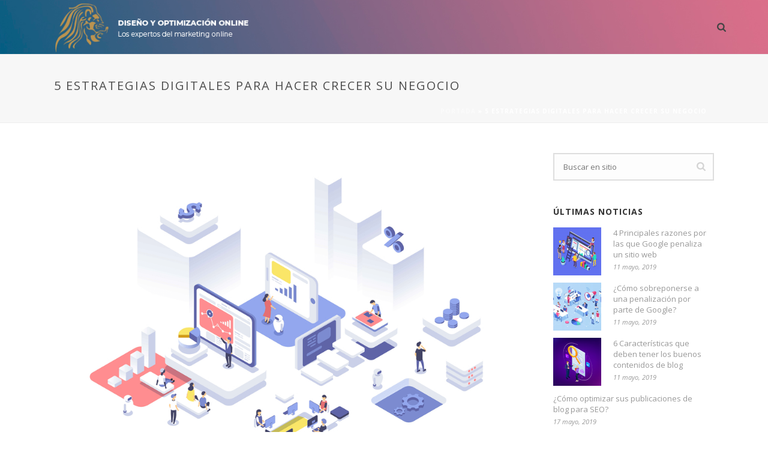

--- FILE ---
content_type: text/html; charset=UTF-8
request_url: https://optimizacion-online.org/5-estrategias-digitales-para-hacer-crecer-su-negocio/
body_size: 23228
content:
<!DOCTYPE html>
<html lang="es" >
<head>
	
<meta charset="UTF-8" />
<meta name="viewport" content="width=device-width, initial-scale=1.0, minimum-scale=1.0, maximum-scale=1.0, user-scalable=0" />
<meta http-equiv="X-UA-Compatible" content="IE=edge,chrome=1" />
<meta name="format-detection" content="telephone=no">
<script type="text/javascript">var ajaxurl = "https://optimizacion-online.org/wp-admin/admin-ajax.php"</script><meta name='robots' content='index, follow, max-image-preview:large, max-snippet:-1, max-video-preview:-1' />

		<style id="critical-path-css" type="text/css">
			/* non cached */ body,html{width:100%;height:100%;margin:0;padding:0}.page-preloader{top:0;left:0;z-index:999;position:fixed;height:100%;width:100%;text-align:center}.preloader-preview-area{-webkit-animation-delay:-.2s;animation-delay:-.2s;top:50%;-webkit-transform:translateY(100%);-ms-transform:translateY(100%);transform:translateY(100%);margin-top:10px;max-height:calc(50% - 20px);opacity:1;width:100%;text-align:center;position:absolute}.preloader-logo{max-width:90%;top:50%;-webkit-transform:translateY(-100%);-ms-transform:translateY(-100%);transform:translateY(-100%);margin:-10px auto 0 auto;max-height:calc(50% - 20px);opacity:1;position:relative}.ball-pulse>div{width:15px;height:15px;border-radius:100%;margin:2px;-webkit-animation-fill-mode:both;animation-fill-mode:both;display:inline-block;-webkit-animation:ball-pulse .75s infinite cubic-bezier(.2,.68,.18,1.08);animation:ball-pulse .75s infinite cubic-bezier(.2,.68,.18,1.08)}.ball-pulse>div:nth-child(1){-webkit-animation-delay:-.36s;animation-delay:-.36s}.ball-pulse>div:nth-child(2){-webkit-animation-delay:-.24s;animation-delay:-.24s}.ball-pulse>div:nth-child(3){-webkit-animation-delay:-.12s;animation-delay:-.12s}@-webkit-keyframes ball-pulse{0%{-webkit-transform:scale(1);transform:scale(1);opacity:1}45%{-webkit-transform:scale(.1);transform:scale(.1);opacity:.7}80%{-webkit-transform:scale(1);transform:scale(1);opacity:1}}@keyframes ball-pulse{0%{-webkit-transform:scale(1);transform:scale(1);opacity:1}45%{-webkit-transform:scale(.1);transform:scale(.1);opacity:.7}80%{-webkit-transform:scale(1);transform:scale(1);opacity:1}}.ball-clip-rotate-pulse{position:relative;-webkit-transform:translateY(-15px) translateX(-10px);-ms-transform:translateY(-15px) translateX(-10px);transform:translateY(-15px) translateX(-10px);display:inline-block}.ball-clip-rotate-pulse>div{-webkit-animation-fill-mode:both;animation-fill-mode:both;position:absolute;top:0;left:0;border-radius:100%}.ball-clip-rotate-pulse>div:first-child{height:36px;width:36px;top:7px;left:-7px;-webkit-animation:ball-clip-rotate-pulse-scale 1s 0s cubic-bezier(.09,.57,.49,.9) infinite;animation:ball-clip-rotate-pulse-scale 1s 0s cubic-bezier(.09,.57,.49,.9) infinite}.ball-clip-rotate-pulse>div:last-child{position:absolute;width:50px;height:50px;left:-16px;top:-2px;background:0 0;border:2px solid;-webkit-animation:ball-clip-rotate-pulse-rotate 1s 0s cubic-bezier(.09,.57,.49,.9) infinite;animation:ball-clip-rotate-pulse-rotate 1s 0s cubic-bezier(.09,.57,.49,.9) infinite;-webkit-animation-duration:1s;animation-duration:1s}@-webkit-keyframes ball-clip-rotate-pulse-rotate{0%{-webkit-transform:rotate(0) scale(1);transform:rotate(0) scale(1)}50%{-webkit-transform:rotate(180deg) scale(.6);transform:rotate(180deg) scale(.6)}100%{-webkit-transform:rotate(360deg) scale(1);transform:rotate(360deg) scale(1)}}@keyframes ball-clip-rotate-pulse-rotate{0%{-webkit-transform:rotate(0) scale(1);transform:rotate(0) scale(1)}50%{-webkit-transform:rotate(180deg) scale(.6);transform:rotate(180deg) scale(.6)}100%{-webkit-transform:rotate(360deg) scale(1);transform:rotate(360deg) scale(1)}}@-webkit-keyframes ball-clip-rotate-pulse-scale{30%{-webkit-transform:scale(.3);transform:scale(.3)}100%{-webkit-transform:scale(1);transform:scale(1)}}@keyframes ball-clip-rotate-pulse-scale{30%{-webkit-transform:scale(.3);transform:scale(.3)}100%{-webkit-transform:scale(1);transform:scale(1)}}@-webkit-keyframes square-spin{25%{-webkit-transform:perspective(100px) rotateX(180deg) rotateY(0);transform:perspective(100px) rotateX(180deg) rotateY(0)}50%{-webkit-transform:perspective(100px) rotateX(180deg) rotateY(180deg);transform:perspective(100px) rotateX(180deg) rotateY(180deg)}75%{-webkit-transform:perspective(100px) rotateX(0) rotateY(180deg);transform:perspective(100px) rotateX(0) rotateY(180deg)}100%{-webkit-transform:perspective(100px) rotateX(0) rotateY(0);transform:perspective(100px) rotateX(0) rotateY(0)}}@keyframes square-spin{25%{-webkit-transform:perspective(100px) rotateX(180deg) rotateY(0);transform:perspective(100px) rotateX(180deg) rotateY(0)}50%{-webkit-transform:perspective(100px) rotateX(180deg) rotateY(180deg);transform:perspective(100px) rotateX(180deg) rotateY(180deg)}75%{-webkit-transform:perspective(100px) rotateX(0) rotateY(180deg);transform:perspective(100px) rotateX(0) rotateY(180deg)}100%{-webkit-transform:perspective(100px) rotateX(0) rotateY(0);transform:perspective(100px) rotateX(0) rotateY(0)}}.square-spin{display:inline-block}.square-spin>div{-webkit-animation-fill-mode:both;animation-fill-mode:both;width:50px;height:50px;-webkit-animation:square-spin 3s 0s cubic-bezier(.09,.57,.49,.9) infinite;animation:square-spin 3s 0s cubic-bezier(.09,.57,.49,.9) infinite}.cube-transition{position:relative;-webkit-transform:translate(-25px,-25px);-ms-transform:translate(-25px,-25px);transform:translate(-25px,-25px);display:inline-block}.cube-transition>div{-webkit-animation-fill-mode:both;animation-fill-mode:both;width:15px;height:15px;position:absolute;top:-5px;left:-5px;-webkit-animation:cube-transition 1.6s 0s infinite ease-in-out;animation:cube-transition 1.6s 0s infinite ease-in-out}.cube-transition>div:last-child{-webkit-animation-delay:-.8s;animation-delay:-.8s}@-webkit-keyframes cube-transition{25%{-webkit-transform:translateX(50px) scale(.5) rotate(-90deg);transform:translateX(50px) scale(.5) rotate(-90deg)}50%{-webkit-transform:translate(50px,50px) rotate(-180deg);transform:translate(50px,50px) rotate(-180deg)}75%{-webkit-transform:translateY(50px) scale(.5) rotate(-270deg);transform:translateY(50px) scale(.5) rotate(-270deg)}100%{-webkit-transform:rotate(-360deg);transform:rotate(-360deg)}}@keyframes cube-transition{25%{-webkit-transform:translateX(50px) scale(.5) rotate(-90deg);transform:translateX(50px) scale(.5) rotate(-90deg)}50%{-webkit-transform:translate(50px,50px) rotate(-180deg);transform:translate(50px,50px) rotate(-180deg)}75%{-webkit-transform:translateY(50px) scale(.5) rotate(-270deg);transform:translateY(50px) scale(.5) rotate(-270deg)}100%{-webkit-transform:rotate(-360deg);transform:rotate(-360deg)}}.ball-scale>div{border-radius:100%;margin:2px;-webkit-animation-fill-mode:both;animation-fill-mode:both;display:inline-block;height:60px;width:60px;-webkit-animation:ball-scale 1s 0s ease-in-out infinite;animation:ball-scale 1s 0s ease-in-out infinite}@-webkit-keyframes ball-scale{0%{-webkit-transform:scale(0);transform:scale(0)}100%{-webkit-transform:scale(1);transform:scale(1);opacity:0}}@keyframes ball-scale{0%{-webkit-transform:scale(0);transform:scale(0)}100%{-webkit-transform:scale(1);transform:scale(1);opacity:0}}.line-scale>div{-webkit-animation-fill-mode:both;animation-fill-mode:both;display:inline-block;width:5px;height:50px;border-radius:2px;margin:2px}.line-scale>div:nth-child(1){-webkit-animation:line-scale 1s -.5s infinite cubic-bezier(.2,.68,.18,1.08);animation:line-scale 1s -.5s infinite cubic-bezier(.2,.68,.18,1.08)}.line-scale>div:nth-child(2){-webkit-animation:line-scale 1s -.4s infinite cubic-bezier(.2,.68,.18,1.08);animation:line-scale 1s -.4s infinite cubic-bezier(.2,.68,.18,1.08)}.line-scale>div:nth-child(3){-webkit-animation:line-scale 1s -.3s infinite cubic-bezier(.2,.68,.18,1.08);animation:line-scale 1s -.3s infinite cubic-bezier(.2,.68,.18,1.08)}.line-scale>div:nth-child(4){-webkit-animation:line-scale 1s -.2s infinite cubic-bezier(.2,.68,.18,1.08);animation:line-scale 1s -.2s infinite cubic-bezier(.2,.68,.18,1.08)}.line-scale>div:nth-child(5){-webkit-animation:line-scale 1s -.1s infinite cubic-bezier(.2,.68,.18,1.08);animation:line-scale 1s -.1s infinite cubic-bezier(.2,.68,.18,1.08)}@-webkit-keyframes line-scale{0%{-webkit-transform:scaley(1);transform:scaley(1)}50%{-webkit-transform:scaley(.4);transform:scaley(.4)}100%{-webkit-transform:scaley(1);transform:scaley(1)}}@keyframes line-scale{0%{-webkit-transform:scaley(1);transform:scaley(1)}50%{-webkit-transform:scaley(.4);transform:scaley(.4)}100%{-webkit-transform:scaley(1);transform:scaley(1)}}.ball-scale-multiple{position:relative;-webkit-transform:translateY(30px);-ms-transform:translateY(30px);transform:translateY(30px);display:inline-block}.ball-scale-multiple>div{border-radius:100%;-webkit-animation-fill-mode:both;animation-fill-mode:both;margin:2px;position:absolute;left:-30px;top:0;opacity:0;margin:0;width:50px;height:50px;-webkit-animation:ball-scale-multiple 1s 0s linear infinite;animation:ball-scale-multiple 1s 0s linear infinite}.ball-scale-multiple>div:nth-child(2){-webkit-animation-delay:-.2s;animation-delay:-.2s}.ball-scale-multiple>div:nth-child(3){-webkit-animation-delay:-.2s;animation-delay:-.2s}@-webkit-keyframes ball-scale-multiple{0%{-webkit-transform:scale(0);transform:scale(0);opacity:0}5%{opacity:1}100%{-webkit-transform:scale(1);transform:scale(1);opacity:0}}@keyframes ball-scale-multiple{0%{-webkit-transform:scale(0);transform:scale(0);opacity:0}5%{opacity:1}100%{-webkit-transform:scale(1);transform:scale(1);opacity:0}}.ball-pulse-sync{display:inline-block}.ball-pulse-sync>div{width:15px;height:15px;border-radius:100%;margin:2px;-webkit-animation-fill-mode:both;animation-fill-mode:both;display:inline-block}.ball-pulse-sync>div:nth-child(1){-webkit-animation:ball-pulse-sync .6s -.21s infinite ease-in-out;animation:ball-pulse-sync .6s -.21s infinite ease-in-out}.ball-pulse-sync>div:nth-child(2){-webkit-animation:ball-pulse-sync .6s -.14s infinite ease-in-out;animation:ball-pulse-sync .6s -.14s infinite ease-in-out}.ball-pulse-sync>div:nth-child(3){-webkit-animation:ball-pulse-sync .6s -70ms infinite ease-in-out;animation:ball-pulse-sync .6s -70ms infinite ease-in-out}@-webkit-keyframes ball-pulse-sync{33%{-webkit-transform:translateY(10px);transform:translateY(10px)}66%{-webkit-transform:translateY(-10px);transform:translateY(-10px)}100%{-webkit-transform:translateY(0);transform:translateY(0)}}@keyframes ball-pulse-sync{33%{-webkit-transform:translateY(10px);transform:translateY(10px)}66%{-webkit-transform:translateY(-10px);transform:translateY(-10px)}100%{-webkit-transform:translateY(0);transform:translateY(0)}}.transparent-circle{display:inline-block;border-top:.5em solid rgba(255,255,255,.2);border-right:.5em solid rgba(255,255,255,.2);border-bottom:.5em solid rgba(255,255,255,.2);border-left:.5em solid #fff;-webkit-transform:translateZ(0);transform:translateZ(0);-webkit-animation:transparent-circle 1.1s infinite linear;animation:transparent-circle 1.1s infinite linear;width:50px;height:50px;border-radius:50%}.transparent-circle:after{border-radius:50%;width:10em;height:10em}@-webkit-keyframes transparent-circle{0%{-webkit-transform:rotate(0);transform:rotate(0)}100%{-webkit-transform:rotate(360deg);transform:rotate(360deg)}}@keyframes transparent-circle{0%{-webkit-transform:rotate(0);transform:rotate(0)}100%{-webkit-transform:rotate(360deg);transform:rotate(360deg)}}.ball-spin-fade-loader{position:relative;top:-10px;left:-10px;display:inline-block}.ball-spin-fade-loader>div{width:15px;height:15px;border-radius:100%;margin:2px;-webkit-animation-fill-mode:both;animation-fill-mode:both;position:absolute;-webkit-animation:ball-spin-fade-loader 1s infinite linear;animation:ball-spin-fade-loader 1s infinite linear}.ball-spin-fade-loader>div:nth-child(1){top:25px;left:0;animation-delay:-.84s;-webkit-animation-delay:-.84s}.ball-spin-fade-loader>div:nth-child(2){top:17.05px;left:17.05px;animation-delay:-.72s;-webkit-animation-delay:-.72s}.ball-spin-fade-loader>div:nth-child(3){top:0;left:25px;animation-delay:-.6s;-webkit-animation-delay:-.6s}.ball-spin-fade-loader>div:nth-child(4){top:-17.05px;left:17.05px;animation-delay:-.48s;-webkit-animation-delay:-.48s}.ball-spin-fade-loader>div:nth-child(5){top:-25px;left:0;animation-delay:-.36s;-webkit-animation-delay:-.36s}.ball-spin-fade-loader>div:nth-child(6){top:-17.05px;left:-17.05px;animation-delay:-.24s;-webkit-animation-delay:-.24s}.ball-spin-fade-loader>div:nth-child(7){top:0;left:-25px;animation-delay:-.12s;-webkit-animation-delay:-.12s}.ball-spin-fade-loader>div:nth-child(8){top:17.05px;left:-17.05px;animation-delay:0s;-webkit-animation-delay:0s}@-webkit-keyframes ball-spin-fade-loader{50%{opacity:.3;-webkit-transform:scale(.4);transform:scale(.4)}100%{opacity:1;-webkit-transform:scale(1);transform:scale(1)}}@keyframes ball-spin-fade-loader{50%{opacity:.3;-webkit-transform:scale(.4);transform:scale(.4)}100%{opacity:1;-webkit-transform:scale(1);transform:scale(1)}}		</style>

		
	<!-- This site is optimized with the Yoast SEO plugin v20.1 - https://yoast.com/wordpress/plugins/seo/ -->
	<title>5 Estrategias digitales para hacer crecer su negocio - optimizacion online</title>
	<meta name="description" content="El SEO optimización online es una forma de mejorar su presencia en línea; hay varias estrategias que pueden ayudar a sus negocios a crecer." />
	<link rel="canonical" href="https://optimizacion-online.org/5-estrategias-digitales-para-hacer-crecer-su-negocio/" />
	<meta property="og:locale" content="es_ES" />
	<meta property="og:type" content="article" />
	<meta property="og:title" content="5 Estrategias digitales para hacer crecer su negocio - optimizacion online" />
	<meta property="og:description" content="El SEO optimización online es una forma de mejorar su presencia en línea; hay varias estrategias que pueden ayudar a sus negocios a crecer." />
	<meta property="og:url" content="https://optimizacion-online.org/5-estrategias-digitales-para-hacer-crecer-su-negocio/" />
	<meta property="og:site_name" content="optimizacion online" />
	<meta property="article:published_time" content="2019-07-15T15:23:09+00:00" />
	<meta property="article:modified_time" content="2022-08-22T17:36:58+00:00" />
	<meta property="og:image" content="https://optimizacion-online.org/wp-content/uploads/2019/04/optimizacion-11.png" />
	<meta property="og:image:width" content="1000" />
	<meta property="og:image:height" content="750" />
	<meta property="og:image:type" content="image/png" />
	<meta name="author" content="programacion" />
	<meta name="twitter:card" content="summary_large_image" />
	<meta name="twitter:label1" content="Escrito por" />
	<meta name="twitter:data1" content="programacion" />
	<meta name="twitter:label2" content="Tiempo de lectura" />
	<meta name="twitter:data2" content="3 minutos" />
	<script type="application/ld+json" class="yoast-schema-graph">{"@context":"https://schema.org","@graph":[{"@type":"WebPage","@id":"https://optimizacion-online.org/5-estrategias-digitales-para-hacer-crecer-su-negocio/","url":"https://optimizacion-online.org/5-estrategias-digitales-para-hacer-crecer-su-negocio/","name":"5 Estrategias digitales para hacer crecer su negocio - optimizacion online","isPartOf":{"@id":"https://optimizacion-online.org/#website"},"primaryImageOfPage":{"@id":"https://optimizacion-online.org/5-estrategias-digitales-para-hacer-crecer-su-negocio/#primaryimage"},"image":{"@id":"https://optimizacion-online.org/5-estrategias-digitales-para-hacer-crecer-su-negocio/#primaryimage"},"thumbnailUrl":"https://optimizacion-online.org/wp-content/uploads/2019/04/optimizacion-11.png","datePublished":"2019-07-15T15:23:09+00:00","dateModified":"2022-08-22T17:36:58+00:00","author":{"@id":"https://optimizacion-online.org/#/schema/person/ab64d1245a5a3c03e7a01a171d6b5f45"},"description":"El SEO optimización online es una forma de mejorar su presencia en línea; hay varias estrategias que pueden ayudar a sus negocios a crecer.","breadcrumb":{"@id":"https://optimizacion-online.org/5-estrategias-digitales-para-hacer-crecer-su-negocio/#breadcrumb"},"inLanguage":"es","potentialAction":[{"@type":"ReadAction","target":["https://optimizacion-online.org/5-estrategias-digitales-para-hacer-crecer-su-negocio/"]}]},{"@type":"ImageObject","inLanguage":"es","@id":"https://optimizacion-online.org/5-estrategias-digitales-para-hacer-crecer-su-negocio/#primaryimage","url":"https://optimizacion-online.org/wp-content/uploads/2019/04/optimizacion-11.png","contentUrl":"https://optimizacion-online.org/wp-content/uploads/2019/04/optimizacion-11.png","width":1000,"height":750,"caption":"SEO optimización online"},{"@type":"BreadcrumbList","@id":"https://optimizacion-online.org/5-estrategias-digitales-para-hacer-crecer-su-negocio/#breadcrumb","itemListElement":[{"@type":"ListItem","position":1,"name":"Portada","item":"https://optimizacion-online.org/"},{"@type":"ListItem","position":2,"name":"5 Estrategias digitales para hacer crecer su negocio"}]},{"@type":"WebSite","@id":"https://optimizacion-online.org/#website","url":"https://optimizacion-online.org/","name":"optimizacion online","description":"Otro sitio realizado con WordPress","potentialAction":[{"@type":"SearchAction","target":{"@type":"EntryPoint","urlTemplate":"https://optimizacion-online.org/?s={search_term_string}"},"query-input":"required name=search_term_string"}],"inLanguage":"es"},{"@type":"Person","@id":"https://optimizacion-online.org/#/schema/person/ab64d1245a5a3c03e7a01a171d6b5f45","name":"programacion","image":{"@type":"ImageObject","inLanguage":"es","@id":"https://optimizacion-online.org/#/schema/person/image/","url":"https://secure.gravatar.com/avatar/b14aa028d713f5dfc8acd51dda1476c9?s=96&d=mm&r=g","contentUrl":"https://secure.gravatar.com/avatar/b14aa028d713f5dfc8acd51dda1476c9?s=96&d=mm&r=g","caption":"programacion"},"url":"https://optimizacion-online.org/author/programacion/"}]}</script>
	<!-- / Yoast SEO plugin. -->


<link rel="alternate" type="application/rss+xml" title="optimizacion online &raquo; Feed" href="https://optimizacion-online.org/feed/" />
<link rel="alternate" type="application/rss+xml" title="optimizacion online &raquo; Feed de los comentarios" href="https://optimizacion-online.org/comments/feed/" />

<link rel="shortcut icon" href="http://optimizacion-online.org/wp-content/uploads/2019/04/logooptonl.png"  />
<script type="text/javascript">
window.abb = {};
php = {};
window.PHP = {};
PHP.ajax = "https://optimizacion-online.org/wp-admin/admin-ajax.php";PHP.wp_p_id = "114";var mk_header_parallax, mk_banner_parallax, mk_page_parallax, mk_footer_parallax, mk_body_parallax;
var mk_images_dir = "https://optimizacion-online.org/wp-content/themes/jupiter/assets/images",
mk_theme_js_path = "https://optimizacion-online.org/wp-content/themes/jupiter/assets/js",
mk_theme_dir = "https://optimizacion-online.org/wp-content/themes/jupiter",
mk_captcha_placeholder = "Enter Captcha",
mk_captcha_invalid_txt = "Invalid. Try again.",
mk_captcha_correct_txt = "Captcha correct.",
mk_responsive_nav_width = 1140,
mk_vertical_header_back = "Back",
mk_vertical_header_anim = "1",
mk_check_rtl = true,
mk_grid_width = 1140,
mk_ajax_search_option = "fullscreen_search",
mk_preloader_bg_color = "#fff",
mk_accent_color = "#162541",
mk_go_to_top =  "true",
mk_smooth_scroll =  "true",
mk_preloader_bar_color = "#162541",
mk_preloader_logo = "";
var mk_header_parallax = false,
mk_banner_parallax = false,
mk_footer_parallax = false,
mk_body_parallax = false,
mk_no_more_posts = "No More Posts",
mk_typekit_id   = "",
mk_google_fonts = ["Open Sans:100italic,200italic,300italic,400italic,500italic,600italic,700italic,800italic,900italic,100,200,300,400,500,600,700,800,900"],
mk_global_lazyload = true;
</script>
<link rel='stylesheet' id='wp-block-library-css' href='https://optimizacion-online.org/wp-includes/css/dist/block-library/style.min.css?ver=6.6.4' type='text/css' media='all' />
<style id='classic-theme-styles-inline-css' type='text/css'>
/*! This file is auto-generated */
.wp-block-button__link{color:#fff;background-color:#32373c;border-radius:9999px;box-shadow:none;text-decoration:none;padding:calc(.667em + 2px) calc(1.333em + 2px);font-size:1.125em}.wp-block-file__button{background:#32373c;color:#fff;text-decoration:none}
</style>
<style id='global-styles-inline-css' type='text/css'>
:root{--wp--preset--aspect-ratio--square: 1;--wp--preset--aspect-ratio--4-3: 4/3;--wp--preset--aspect-ratio--3-4: 3/4;--wp--preset--aspect-ratio--3-2: 3/2;--wp--preset--aspect-ratio--2-3: 2/3;--wp--preset--aspect-ratio--16-9: 16/9;--wp--preset--aspect-ratio--9-16: 9/16;--wp--preset--color--black: #000000;--wp--preset--color--cyan-bluish-gray: #abb8c3;--wp--preset--color--white: #ffffff;--wp--preset--color--pale-pink: #f78da7;--wp--preset--color--vivid-red: #cf2e2e;--wp--preset--color--luminous-vivid-orange: #ff6900;--wp--preset--color--luminous-vivid-amber: #fcb900;--wp--preset--color--light-green-cyan: #7bdcb5;--wp--preset--color--vivid-green-cyan: #00d084;--wp--preset--color--pale-cyan-blue: #8ed1fc;--wp--preset--color--vivid-cyan-blue: #0693e3;--wp--preset--color--vivid-purple: #9b51e0;--wp--preset--gradient--vivid-cyan-blue-to-vivid-purple: linear-gradient(135deg,rgba(6,147,227,1) 0%,rgb(155,81,224) 100%);--wp--preset--gradient--light-green-cyan-to-vivid-green-cyan: linear-gradient(135deg,rgb(122,220,180) 0%,rgb(0,208,130) 100%);--wp--preset--gradient--luminous-vivid-amber-to-luminous-vivid-orange: linear-gradient(135deg,rgba(252,185,0,1) 0%,rgba(255,105,0,1) 100%);--wp--preset--gradient--luminous-vivid-orange-to-vivid-red: linear-gradient(135deg,rgba(255,105,0,1) 0%,rgb(207,46,46) 100%);--wp--preset--gradient--very-light-gray-to-cyan-bluish-gray: linear-gradient(135deg,rgb(238,238,238) 0%,rgb(169,184,195) 100%);--wp--preset--gradient--cool-to-warm-spectrum: linear-gradient(135deg,rgb(74,234,220) 0%,rgb(151,120,209) 20%,rgb(207,42,186) 40%,rgb(238,44,130) 60%,rgb(251,105,98) 80%,rgb(254,248,76) 100%);--wp--preset--gradient--blush-light-purple: linear-gradient(135deg,rgb(255,206,236) 0%,rgb(152,150,240) 100%);--wp--preset--gradient--blush-bordeaux: linear-gradient(135deg,rgb(254,205,165) 0%,rgb(254,45,45) 50%,rgb(107,0,62) 100%);--wp--preset--gradient--luminous-dusk: linear-gradient(135deg,rgb(255,203,112) 0%,rgb(199,81,192) 50%,rgb(65,88,208) 100%);--wp--preset--gradient--pale-ocean: linear-gradient(135deg,rgb(255,245,203) 0%,rgb(182,227,212) 50%,rgb(51,167,181) 100%);--wp--preset--gradient--electric-grass: linear-gradient(135deg,rgb(202,248,128) 0%,rgb(113,206,126) 100%);--wp--preset--gradient--midnight: linear-gradient(135deg,rgb(2,3,129) 0%,rgb(40,116,252) 100%);--wp--preset--font-size--small: 13px;--wp--preset--font-size--medium: 20px;--wp--preset--font-size--large: 36px;--wp--preset--font-size--x-large: 42px;--wp--preset--spacing--20: 0.44rem;--wp--preset--spacing--30: 0.67rem;--wp--preset--spacing--40: 1rem;--wp--preset--spacing--50: 1.5rem;--wp--preset--spacing--60: 2.25rem;--wp--preset--spacing--70: 3.38rem;--wp--preset--spacing--80: 5.06rem;--wp--preset--shadow--natural: 6px 6px 9px rgba(0, 0, 0, 0.2);--wp--preset--shadow--deep: 12px 12px 50px rgba(0, 0, 0, 0.4);--wp--preset--shadow--sharp: 6px 6px 0px rgba(0, 0, 0, 0.2);--wp--preset--shadow--outlined: 6px 6px 0px -3px rgba(255, 255, 255, 1), 6px 6px rgba(0, 0, 0, 1);--wp--preset--shadow--crisp: 6px 6px 0px rgba(0, 0, 0, 1);}:where(.is-layout-flex){gap: 0.5em;}:where(.is-layout-grid){gap: 0.5em;}body .is-layout-flex{display: flex;}.is-layout-flex{flex-wrap: wrap;align-items: center;}.is-layout-flex > :is(*, div){margin: 0;}body .is-layout-grid{display: grid;}.is-layout-grid > :is(*, div){margin: 0;}:where(.wp-block-columns.is-layout-flex){gap: 2em;}:where(.wp-block-columns.is-layout-grid){gap: 2em;}:where(.wp-block-post-template.is-layout-flex){gap: 1.25em;}:where(.wp-block-post-template.is-layout-grid){gap: 1.25em;}.has-black-color{color: var(--wp--preset--color--black) !important;}.has-cyan-bluish-gray-color{color: var(--wp--preset--color--cyan-bluish-gray) !important;}.has-white-color{color: var(--wp--preset--color--white) !important;}.has-pale-pink-color{color: var(--wp--preset--color--pale-pink) !important;}.has-vivid-red-color{color: var(--wp--preset--color--vivid-red) !important;}.has-luminous-vivid-orange-color{color: var(--wp--preset--color--luminous-vivid-orange) !important;}.has-luminous-vivid-amber-color{color: var(--wp--preset--color--luminous-vivid-amber) !important;}.has-light-green-cyan-color{color: var(--wp--preset--color--light-green-cyan) !important;}.has-vivid-green-cyan-color{color: var(--wp--preset--color--vivid-green-cyan) !important;}.has-pale-cyan-blue-color{color: var(--wp--preset--color--pale-cyan-blue) !important;}.has-vivid-cyan-blue-color{color: var(--wp--preset--color--vivid-cyan-blue) !important;}.has-vivid-purple-color{color: var(--wp--preset--color--vivid-purple) !important;}.has-black-background-color{background-color: var(--wp--preset--color--black) !important;}.has-cyan-bluish-gray-background-color{background-color: var(--wp--preset--color--cyan-bluish-gray) !important;}.has-white-background-color{background-color: var(--wp--preset--color--white) !important;}.has-pale-pink-background-color{background-color: var(--wp--preset--color--pale-pink) !important;}.has-vivid-red-background-color{background-color: var(--wp--preset--color--vivid-red) !important;}.has-luminous-vivid-orange-background-color{background-color: var(--wp--preset--color--luminous-vivid-orange) !important;}.has-luminous-vivid-amber-background-color{background-color: var(--wp--preset--color--luminous-vivid-amber) !important;}.has-light-green-cyan-background-color{background-color: var(--wp--preset--color--light-green-cyan) !important;}.has-vivid-green-cyan-background-color{background-color: var(--wp--preset--color--vivid-green-cyan) !important;}.has-pale-cyan-blue-background-color{background-color: var(--wp--preset--color--pale-cyan-blue) !important;}.has-vivid-cyan-blue-background-color{background-color: var(--wp--preset--color--vivid-cyan-blue) !important;}.has-vivid-purple-background-color{background-color: var(--wp--preset--color--vivid-purple) !important;}.has-black-border-color{border-color: var(--wp--preset--color--black) !important;}.has-cyan-bluish-gray-border-color{border-color: var(--wp--preset--color--cyan-bluish-gray) !important;}.has-white-border-color{border-color: var(--wp--preset--color--white) !important;}.has-pale-pink-border-color{border-color: var(--wp--preset--color--pale-pink) !important;}.has-vivid-red-border-color{border-color: var(--wp--preset--color--vivid-red) !important;}.has-luminous-vivid-orange-border-color{border-color: var(--wp--preset--color--luminous-vivid-orange) !important;}.has-luminous-vivid-amber-border-color{border-color: var(--wp--preset--color--luminous-vivid-amber) !important;}.has-light-green-cyan-border-color{border-color: var(--wp--preset--color--light-green-cyan) !important;}.has-vivid-green-cyan-border-color{border-color: var(--wp--preset--color--vivid-green-cyan) !important;}.has-pale-cyan-blue-border-color{border-color: var(--wp--preset--color--pale-cyan-blue) !important;}.has-vivid-cyan-blue-border-color{border-color: var(--wp--preset--color--vivid-cyan-blue) !important;}.has-vivid-purple-border-color{border-color: var(--wp--preset--color--vivid-purple) !important;}.has-vivid-cyan-blue-to-vivid-purple-gradient-background{background: var(--wp--preset--gradient--vivid-cyan-blue-to-vivid-purple) !important;}.has-light-green-cyan-to-vivid-green-cyan-gradient-background{background: var(--wp--preset--gradient--light-green-cyan-to-vivid-green-cyan) !important;}.has-luminous-vivid-amber-to-luminous-vivid-orange-gradient-background{background: var(--wp--preset--gradient--luminous-vivid-amber-to-luminous-vivid-orange) !important;}.has-luminous-vivid-orange-to-vivid-red-gradient-background{background: var(--wp--preset--gradient--luminous-vivid-orange-to-vivid-red) !important;}.has-very-light-gray-to-cyan-bluish-gray-gradient-background{background: var(--wp--preset--gradient--very-light-gray-to-cyan-bluish-gray) !important;}.has-cool-to-warm-spectrum-gradient-background{background: var(--wp--preset--gradient--cool-to-warm-spectrum) !important;}.has-blush-light-purple-gradient-background{background: var(--wp--preset--gradient--blush-light-purple) !important;}.has-blush-bordeaux-gradient-background{background: var(--wp--preset--gradient--blush-bordeaux) !important;}.has-luminous-dusk-gradient-background{background: var(--wp--preset--gradient--luminous-dusk) !important;}.has-pale-ocean-gradient-background{background: var(--wp--preset--gradient--pale-ocean) !important;}.has-electric-grass-gradient-background{background: var(--wp--preset--gradient--electric-grass) !important;}.has-midnight-gradient-background{background: var(--wp--preset--gradient--midnight) !important;}.has-small-font-size{font-size: var(--wp--preset--font-size--small) !important;}.has-medium-font-size{font-size: var(--wp--preset--font-size--medium) !important;}.has-large-font-size{font-size: var(--wp--preset--font-size--large) !important;}.has-x-large-font-size{font-size: var(--wp--preset--font-size--x-large) !important;}
:where(.wp-block-post-template.is-layout-flex){gap: 1.25em;}:where(.wp-block-post-template.is-layout-grid){gap: 1.25em;}
:where(.wp-block-columns.is-layout-flex){gap: 2em;}:where(.wp-block-columns.is-layout-grid){gap: 2em;}
:root :where(.wp-block-pullquote){font-size: 1.5em;line-height: 1.6;}
</style>
<link rel='stylesheet' id='rs-plugin-settings-css' href='https://optimizacion-online.org/wp-content/plugins/revslider/public/assets/css/rs6.css?ver=6.4.2' type='text/css' media='all' />
<style id='rs-plugin-settings-inline-css' type='text/css'>
#rs-demo-id {}
</style>
<link rel='stylesheet' id='theme-styles-css' href='https://optimizacion-online.org/wp-content/themes/jupiter/assets/stylesheet/min/full-styles.6.1.1.css?ver=1684947905' type='text/css' media='all' />
<style id='theme-styles-inline-css' type='text/css'>
body { background-color:#fff; } .hb-custom-header #mk-page-introduce, .mk-header { background-color:#f7f7f7;background-size:cover;-webkit-background-size:cover;-moz-background-size:cover; } .hb-custom-header > div, .mk-header-bg { background-color:#fff;background-image:url(http://optimizacion-online.org/wp-content/uploads/2019/04/bgbann1.png);background-repeat:no-repeat;background-position:center center;background-size:cover;-webkit-background-size:cover;-moz-background-size:cover; } .mk-classic-nav-bg { background-color:#fff;background-image:url(http://optimizacion-online.org/wp-content/uploads/2019/04/bgbann1.png);background-repeat:no-repeat;background-position:center center;background-size:cover;-webkit-background-size:cover;-moz-background-size:cover; } .master-holder-bg { background-color:#fff; } #mk-footer { background-color:#ffffff; } #mk-boxed-layout { -webkit-box-shadow:0 0 px rgba(0, 0, 0, ); -moz-box-shadow:0 0 px rgba(0, 0, 0, ); box-shadow:0 0 px rgba(0, 0, 0, ); } .mk-news-tab .mk-tabs-tabs .is-active a, .mk-fancy-title.pattern-style span, .mk-fancy-title.pattern-style.color-gradient span:after, .page-bg-color { background-color:#fff; } .page-title { font-size:20px; color:#4d4d4d; text-transform:uppercase; font-weight:400; letter-spacing:2px; } .page-subtitle { font-size:14px; line-height:100%; color:#a3a3a3; font-size:14px; text-transform:none; } .mk-header { border-bottom:1px solid #ededed; } .header-style-1 .mk-header-padding-wrapper, .header-style-2 .mk-header-padding-wrapper, .header-style-3 .mk-header-padding-wrapper { padding-top:91px; } body { font-family:Open Sans } @font-face { font-family:'star'; src:url('https://optimizacion-online.org/wp-content/themes/jupiter/assets/stylesheet/fonts/star/font.eot'); src:url('https://optimizacion-online.org/wp-content/themes/jupiter/assets/stylesheet/fonts/star/font.eot?#iefix') format('embedded-opentype'), url('https://optimizacion-online.org/wp-content/themes/jupiter/assets/stylesheet/fonts/star/font.woff') format('woff'), url('https://optimizacion-online.org/wp-content/themes/jupiter/assets/stylesheet/fonts/star/font.ttf') format('truetype'), url('https://optimizacion-online.org/wp-content/themes/jupiter/assets/stylesheet/fonts/star/font.svg#star') format('svg'); font-weight:normal; font-style:normal; } @font-face { font-family:'WooCommerce'; src:url('https://optimizacion-online.org/wp-content/themes/jupiter/assets/stylesheet/fonts/woocommerce/font.eot'); src:url('https://optimizacion-online.org/wp-content/themes/jupiter/assets/stylesheet/fonts/woocommerce/font.eot?#iefix') format('embedded-opentype'), url('https://optimizacion-online.org/wp-content/themes/jupiter/assets/stylesheet/fonts/woocommerce/font.woff') format('woff'), url('https://optimizacion-online.org/wp-content/themes/jupiter/assets/stylesheet/fonts/woocommerce/font.ttf') format('truetype'), url('https://optimizacion-online.org/wp-content/themes/jupiter/assets/stylesheet/fonts/woocommerce/font.svg#WooCommerce') format('svg'); font-weight:normal; font-style:normal; }
</style>
<link rel='stylesheet' id='mkhb-render-css' href='https://optimizacion-online.org/wp-content/themes/jupiter/header-builder/includes/assets/css/mkhb-render.css?ver=6.1.1' type='text/css' media='all' />
<link rel='stylesheet' id='mkhb-row-css' href='https://optimizacion-online.org/wp-content/themes/jupiter/header-builder/includes/assets/css/mkhb-row.css?ver=6.1.1' type='text/css' media='all' />
<link rel='stylesheet' id='mkhb-column-css' href='https://optimizacion-online.org/wp-content/themes/jupiter/header-builder/includes/assets/css/mkhb-column.css?ver=6.1.1' type='text/css' media='all' />
<link rel='stylesheet' id='theme-options-css' href='https://optimizacion-online.org/wp-content/uploads/mk_assets/theme-options-production-1676654175.css?ver=1676654175' type='text/css' media='all' />
<script type="text/javascript" src="https://optimizacion-online.org/wp-content/themes/jupiter/assets/js/plugins/wp-enqueue/min/webfontloader.js?ver=6.6.4" id="mk-webfontloader-js"></script>
<script type="text/javascript" id="mk-webfontloader-js-after">
/* <![CDATA[ */
WebFontConfig = {
	timeout: 2000
}

if ( mk_typekit_id.length > 0 ) {
	WebFontConfig.typekit = {
		id: mk_typekit_id
	}
}

if ( mk_google_fonts.length > 0 ) {
	WebFontConfig.google = {
		families:  mk_google_fonts
	}
}

if ( (mk_google_fonts.length > 0 || mk_typekit_id.length > 0) && navigator.userAgent.indexOf("Speed Insights") == -1) {
	WebFont.load( WebFontConfig );
}
		
/* ]]> */
</script>
<script type="text/javascript" src="https://optimizacion-online.org/wp-includes/js/jquery/jquery.min.js?ver=3.7.1" id="jquery-core-js"></script>
<script type="text/javascript" src="https://optimizacion-online.org/wp-includes/js/jquery/jquery-migrate.min.js?ver=3.4.1" id="jquery-migrate-js"></script>
<script type="text/javascript" src="https://optimizacion-online.org/wp-content/plugins/revslider/public/assets/js/rbtools.min.js?ver=6.4.2" id="tp-tools-js"></script>
<script type="text/javascript" src="https://optimizacion-online.org/wp-content/plugins/revslider/public/assets/js/rs6.min.js?ver=6.4.2" id="revmin-js"></script>
<link rel="https://api.w.org/" href="https://optimizacion-online.org/wp-json/" /><link rel="alternate" title="JSON" type="application/json" href="https://optimizacion-online.org/wp-json/wp/v2/posts/114" /><link rel="EditURI" type="application/rsd+xml" title="RSD" href="https://optimizacion-online.org/xmlrpc.php?rsd" />
<meta name="generator" content="WordPress 6.6.4" />
<link rel='shortlink' href='https://optimizacion-online.org/?p=114' />
<link rel="alternate" title="oEmbed (JSON)" type="application/json+oembed" href="https://optimizacion-online.org/wp-json/oembed/1.0/embed?url=https%3A%2F%2Foptimizacion-online.org%2F5-estrategias-digitales-para-hacer-crecer-su-negocio%2F" />
<link rel="alternate" title="oEmbed (XML)" type="text/xml+oembed" href="https://optimizacion-online.org/wp-json/oembed/1.0/embed?url=https%3A%2F%2Foptimizacion-online.org%2F5-estrategias-digitales-para-hacer-crecer-su-negocio%2F&#038;format=xml" />
<script> var isTest = false; </script>
<meta itemprop="author" content="programacion" /><meta itemprop="datePublished" content="15 julio, 2019" /><meta itemprop="dateModified" content="22 agosto, 2022" /><meta itemprop="publisher" content="optimizacion online" /><style type="text/css">.recentcomments a{display:inline !important;padding:0 !important;margin:0 !important;}</style><meta name="generator" content="Powered by WPBakery Page Builder - drag and drop page builder for WordPress."/>
<!--[if lte IE 9]><link rel="stylesheet" type="text/css" href="https://optimizacion-online.org/wp-content/plugins/js_composer_theme/assets/css/vc_lte_ie9.min.css" media="screen"><![endif]--><meta name="generator" content="Powered by Slider Revolution 6.4.2 - responsive, Mobile-Friendly Slider Plugin for WordPress with comfortable drag and drop interface." />
<script type="text/javascript">function setREVStartSize(e){
			//window.requestAnimationFrame(function() {				 
				window.RSIW = window.RSIW===undefined ? window.innerWidth : window.RSIW;	
				window.RSIH = window.RSIH===undefined ? window.innerHeight : window.RSIH;	
				try {								
					var pw = document.getElementById(e.c).parentNode.offsetWidth,
						newh;
					pw = pw===0 || isNaN(pw) ? window.RSIW : pw;
					e.tabw = e.tabw===undefined ? 0 : parseInt(e.tabw);
					e.thumbw = e.thumbw===undefined ? 0 : parseInt(e.thumbw);
					e.tabh = e.tabh===undefined ? 0 : parseInt(e.tabh);
					e.thumbh = e.thumbh===undefined ? 0 : parseInt(e.thumbh);
					e.tabhide = e.tabhide===undefined ? 0 : parseInt(e.tabhide);
					e.thumbhide = e.thumbhide===undefined ? 0 : parseInt(e.thumbhide);
					e.mh = e.mh===undefined || e.mh=="" || e.mh==="auto" ? 0 : parseInt(e.mh,0);		
					if(e.layout==="fullscreen" || e.l==="fullscreen") 						
						newh = Math.max(e.mh,window.RSIH);					
					else{					
						e.gw = Array.isArray(e.gw) ? e.gw : [e.gw];
						for (var i in e.rl) if (e.gw[i]===undefined || e.gw[i]===0) e.gw[i] = e.gw[i-1];					
						e.gh = e.el===undefined || e.el==="" || (Array.isArray(e.el) && e.el.length==0)? e.gh : e.el;
						e.gh = Array.isArray(e.gh) ? e.gh : [e.gh];
						for (var i in e.rl) if (e.gh[i]===undefined || e.gh[i]===0) e.gh[i] = e.gh[i-1];
											
						var nl = new Array(e.rl.length),
							ix = 0,						
							sl;					
						e.tabw = e.tabhide>=pw ? 0 : e.tabw;
						e.thumbw = e.thumbhide>=pw ? 0 : e.thumbw;
						e.tabh = e.tabhide>=pw ? 0 : e.tabh;
						e.thumbh = e.thumbhide>=pw ? 0 : e.thumbh;					
						for (var i in e.rl) nl[i] = e.rl[i]<window.RSIW ? 0 : e.rl[i];
						sl = nl[0];									
						for (var i in nl) if (sl>nl[i] && nl[i]>0) { sl = nl[i]; ix=i;}															
						var m = pw>(e.gw[ix]+e.tabw+e.thumbw) ? 1 : (pw-(e.tabw+e.thumbw)) / (e.gw[ix]);					
						newh =  (e.gh[ix] * m) + (e.tabh + e.thumbh);
					}				
					if(window.rs_init_css===undefined) window.rs_init_css = document.head.appendChild(document.createElement("style"));					
					document.getElementById(e.c).height = newh+"px";
					window.rs_init_css.innerHTML += "#"+e.c+"_wrapper { height: "+newh+"px }";				
				} catch(e){
					console.log("Failure at Presize of Slider:" + e)
				}					   
			//});
		  };</script>
<meta name="generator" content="Jupiter 6.1.1" />
<noscript><style type="text/css"> .wpb_animate_when_almost_visible { opacity: 1; }</style></noscript></head>

<body class="post-template-default single single-post postid-114 single-format-standard wpb-js-composer js-comp-ver-5.4.5 vc_responsive" itemscope="itemscope" itemtype="https://schema.org/WebPage"  data-adminbar="">

	
	<!-- Target for scroll anchors to achieve native browser bahaviour + possible enhancements like smooth scrolling -->
	<div id="top-of-page"></div>

		<div id="mk-boxed-layout">

			<div id="mk-theme-container" >

				 
    <header data-height='90'
                data-sticky-height='90'
                data-responsive-height='90'
                data-transparent-skin=''
                data-header-style='1'
                data-sticky-style='false'
                data-sticky-offset='header' id="mk-header-1" class="mk-header header-style-1 header-align-left  toolbar-false menu-hover-2 sticky-style-false mk-background-stretch boxed-header " role="banner" itemscope="itemscope" itemtype="https://schema.org/WPHeader" >
                    <div class="mk-header-holder">
                                <div class="mk-header-inner add-header-height">

                    <div class="mk-header-bg mk-background-stretch"></div>

                    
                                                <div class="mk-grid header-grid">
                    
                            <div class="mk-header-nav-container one-row-style menu-hover-style-2" role="navigation" itemscope="itemscope" itemtype="https://schema.org/SiteNavigationElement" >
                                
	<div class="main-nav-side-search">
		<a class="mk-search-trigger add-header-height mk-fullscreen-trigger" href="#"><i class="mk-svg-icon-wrapper"><svg  class="mk-svg-icon" data-name="mk-icon-search" data-cacheid="icon-69778f04846fb" style=" height:16px; width: 14.857142857143px; "  xmlns="http://www.w3.org/2000/svg" viewBox="0 0 1664 1792"><path d="M1152 832q0-185-131.5-316.5t-316.5-131.5-316.5 131.5-131.5 316.5 131.5 316.5 316.5 131.5 316.5-131.5 131.5-316.5zm512 832q0 52-38 90t-90 38q-54 0-90-38l-343-342q-179 124-399 124-143 0-273.5-55.5t-225-150-150-225-55.5-273.5 55.5-273.5 150-225 225-150 273.5-55.5 273.5 55.5 225 150 150 225 55.5 273.5q0 220-124 399l343 343q37 37 37 90z"/></svg></i></a>
	</div>

                            </div>
                            
<div class="mk-nav-responsive-link">
    <div class="mk-css-icon-menu">
        <div class="mk-css-icon-menu-line-1"></div>
        <div class="mk-css-icon-menu-line-2"></div>
        <div class="mk-css-icon-menu-line-3"></div>
    </div>
</div>	<div class=" header-logo fit-logo-img add-header-height logo-is-responsive logo-has-sticky">
		<a href="https://optimizacion-online.org/" title="optimizacion online">

			<img class="mk-desktop-logo dark-logo "
				title="Otro sitio realizado con WordPress"
				alt="Otro sitio realizado con WordPress"
				src="http://optimizacion-online.org/wp-content/uploads/2019/12/logotipodoo-1.png" />

							<img class="mk-desktop-logo light-logo "
					title="Otro sitio realizado con WordPress"
					alt="Otro sitio realizado con WordPress"
					src="http://optimizacion-online.org/wp-content/uploads/2019/12/logotipodoo-1.png" />
			
							<img class="mk-resposnive-logo "
					title="Otro sitio realizado con WordPress"
					alt="Otro sitio realizado con WordPress"
					src="http://optimizacion-online.org/wp-content/uploads/2019/12/logotipodoo-1.png" />
			
							<img class="mk-sticky-logo "
					title="Otro sitio realizado con WordPress"
					alt="Otro sitio realizado con WordPress"
					src="http://optimizacion-online.org/wp-content/uploads/2019/12/logotipodoo-1.png" />
					</a>
	</div>

                                            </div>
                    
                    <div class="mk-header-right">
                                            </div>

                </div>
                
<div class="mk-responsive-wrap">

	
			<form class="responsive-searchform" method="get" action="https://optimizacion-online.org/">
		    <input type="text" class="text-input" value="" name="s" id="s" placeholder="Buscar..." />
		    <i><input value="" type="submit" /><svg  class="mk-svg-icon" data-name="mk-icon-search" data-cacheid="icon-69778f0484bf1" xmlns="http://www.w3.org/2000/svg" viewBox="0 0 1664 1792"><path d="M1152 832q0-185-131.5-316.5t-316.5-131.5-316.5 131.5-131.5 316.5 131.5 316.5 316.5 131.5 316.5-131.5 131.5-316.5zm512 832q0 52-38 90t-90 38q-54 0-90-38l-343-342q-179 124-399 124-143 0-273.5-55.5t-225-150-150-225-55.5-273.5 55.5-273.5 150-225 225-150 273.5-55.5 273.5 55.5 225 150 150 225 55.5 273.5q0 220-124 399l343 343q37 37 37 90z"/></svg></i>
		</form>
		

</div>
        
            </div>
        
        <div class="mk-header-padding-wrapper"></div>
         <section id="mk-page-introduce" class="intro-left"><div class="mk-grid"><h1 class="page-title ">5 Estrategias digitales para hacer crecer su negocio</h1><div id="mk-breadcrumbs"><div class="mk-breadcrumbs-inner dark-skin"><span><span><a href="https://optimizacion-online.org/">Portada</a></span> &raquo; <span class="breadcrumb_last" aria-current="page">5 Estrategias digitales para hacer crecer su negocio</span></span></div></div><div class="clearboth"></div></div></section>        
    </header>

		<div id="theme-page" class="master-holder blog-post-type-image blog-style-compact clearfix" itemscope="itemscope" itemtype="https://schema.org/Blog" >
			<div class="master-holder-bg-holder">
				<div id="theme-page-bg" class="master-holder-bg js-el"  ></div>
			</div>
			<div class="mk-main-wrapper-holder">
				<div id="mk-page-id-114" class="theme-page-wrapper mk-main-wrapper mk-grid right-layout false">
					<div class="theme-content false" itemprop="mainEntityOfPage">
							
	<article id="114" class="mk-blog-single post-114 post type-post status-publish format-standard has-post-thumbnail hentry category-posicionamiento-seo" itemscope="itemscope" itemprop="blogPost" itemtype="http://schema.org/BlogPosting" >

	<div class="featured-image"><a class="full-cover-link mk-lightbox" title="5 Estrategias digitales para hacer crecer su negocio" href="https://optimizacion-online.org/wp-content/uploads/2019/04/optimizacion-11.png">&nbsp;</a><img class="blog-image" alt="5 Estrategias digitales para hacer crecer su negocio" title="5 Estrategias digitales para hacer crecer su negocio" src="http://optimizacion-online.org/wp-content/uploads/bfi_thumb/dummy-transparent-q6y0yk3frcjcqrku5h1xm63um5bsqpu202i7g5km2g.png" data-mk-image-src-set='{"default":"https://optimizacion-online.org/wp-content/uploads/2019/04/optimizacion-11.png","2x":"https://optimizacion-online.org/wp-content/uploads/2019/04/optimizacion-11.png","mobile":"https://optimizacion-online.org/wp-content/uploads/2019/04/optimizacion-11.png","responsive":"true"}' width="792" height="300" itemprop="image" /><div class="image-hover-overlay"></div><div class="post-type-badge" href="https://optimizacion-online.org/5-estrategias-digitales-para-hacer-crecer-su-negocio/"><svg  class="mk-svg-icon" data-name="mk-li-image" data-cacheid="icon-69778f0485d66" style=" height:48px; width: 48px; "  xmlns="http://www.w3.org/2000/svg" viewBox="0 0 512 512"><path d="M460.038 4.877h-408.076c-25.995 0-47.086 21.083-47.086 47.086v408.075c0 26.002 21.09 47.086 47.086 47.086h408.075c26.01 0 47.086-21.083 47.086-47.086v-408.076c0-26.003-21.075-47.085-47.085-47.085zm-408.076 31.39h408.075c8.66 0 15.695 7.042 15.695 15.695v321.744h-52.696l-55.606-116.112c-2.33-4.874-7.005-8.208-12.385-8.821-5.318-.583-10.667 1.594-14.039 5.817l-35.866 44.993-84.883-138.192c-2.989-4.858-8.476-7.664-14.117-7.457-5.717.268-10.836 3.633-13.35 8.775l-103.384 210.997h-53.139v-321.744c0-8.652 7.05-15.695 15.695-15.695zm72.437 337.378l84.04-171.528 81.665 132.956c2.667 4.361 7.311 7.135 12.415 7.45 5.196.314 10.039-1.894 13.227-5.879l34.196-42.901 38.272 79.902h-263.815zm335.639 102.088h-408.076c-8.645 0-15.695-7.043-15.695-15.695v-54.941h439.466v54.941c0 8.652-7.036 15.695-15.695 15.695zm-94.141-266.819c34.67 0 62.781-28.111 62.781-62.781 0-34.671-28.111-62.781-62.781-62.781-34.671 0-62.781 28.11-62.781 62.781s28.11 62.781 62.781 62.781zm0-94.171c17.304 0 31.39 14.078 31.39 31.39s-14.086 31.39-31.39 31.39c-17.32 0-31.39-14.079-31.39-31.39 0-17.312 14.07-31.39 31.39-31.39z"/></svg></div></div>				<h2 class="blog-single-title" itemprop="headline">5 Estrategias digitales para hacer crecer su negocio</h2>
	

<div class="blog-single-meta">
	<div class="mk-blog-author" itemtype="http://schema.org/Person" itemprop="author">Por <a href="https://optimizacion-online.org/author/programacion/" title="Entradas de programacion" rel="author">programacion</a> </div>
		<time class="mk-post-date" datetime="2019-07-15"  itemprop="datePublished">
			&nbsp;Publicado <a href="https://optimizacion-online.org/2019/07/">15 julio, 2019</a>
		</time>
		<div class="mk-post-cat">&nbsp;En <a href="https://optimizacion-online.org/category/posicionamiento-seo/" rel="category tag">Posicionamiento seo</a></div>
	<div class="mk-post-meta-structured-data" style="display:none;visibility:hidden;"><span itemprop="headline">5 Estrategias digitales para hacer crecer su negocio</span><span itemprop="datePublished">2019-07-15</span><span itemprop="dateModified">2022-08-22</span><span itemprop="publisher" itemscope itemtype="https://schema.org/Organization"><span itemprop="logo" itemscope itemtype="https://schema.org/ImageObject"><span itemprop="url">http://optimizacion-online.org/wp-content/uploads/2019/12/logotipodoo-1.png</span></span><span itemprop="name">optimizacion online</span></span><span itemprop="image" itemscope itemtype="https://schema.org/ImageObject"><span itemprop="contentUrl url">https://optimizacion-online.org/wp-content/uploads/2019/04/optimizacion-11.png</span><span  itemprop="width">200px</span><span itemprop="height">200px</span></span></div></div>



<div class="single-social-section">

	<div class="mk-love-holder"><a href="#" class="mk-love-this " id="mk-love-114"><svg  class="mk-svg-icon" data-name="mk-icon-heart" data-cacheid="icon-69778f0486609" style=" height:16px; width: 16px; "  xmlns="http://www.w3.org/2000/svg" viewBox="0 0 1792 1792"><path d="M896 1664q-26 0-44-18l-624-602q-10-8-27.5-26t-55.5-65.5-68-97.5-53.5-121-23.5-138q0-220 127-344t351-124q62 0 126.5 21.5t120 58 95.5 68.5 76 68q36-36 76-68t95.5-68.5 120-58 126.5-21.5q224 0 351 124t127 344q0 221-229 450l-623 600q-18 18-44 18z"/></svg></i> <span class="mk-love-count">0</span></a></div>

			<a href="https://optimizacion-online.org/5-estrategias-digitales-para-hacer-crecer-su-negocio/#comments" class="blog-modern-comment"><svg  class="mk-svg-icon" data-name="mk-moon-bubble-9" data-cacheid="icon-69778f0486a1a" style=" height:16px; width: 16px; "  xmlns="http://www.w3.org/2000/svg" viewBox="0 0 512 512"><path d="M464 0h-416c-26.4 0-48 21.6-48 48v320c0 26.4 21.6 48 48 48h109.714l82.286 96 82.286-96h141.714c26.4 0 48-21.6 48-48v-320c0-26.4-21.599-48-48-48zm-16 352h-139.149l-68.851 77.658-68.85-77.658h-107.15v-288h384v288z"/></svg><span> 0</span></a>
		<div class="blog-share-container">
		<div class="blog-single-share mk-toggle-trigger"><svg  class="mk-svg-icon" data-name="mk-moon-share-2" data-cacheid="icon-69778f0486ceb" style=" height:16px; width: 16px; "  xmlns="http://www.w3.org/2000/svg" viewBox="0 0 512 512"><path d="M432 352c-22.58 0-42.96 9.369-57.506 24.415l-215.502-107.751c.657-4.126 1.008-8.353 1.008-12.664s-.351-8.538-1.008-12.663l215.502-107.751c14.546 15.045 34.926 24.414 57.506 24.414 44.183 0 80-35.817 80-80s-35.817-80-80-80-80 35.817-80 80c0 4.311.352 8.538 1.008 12.663l-215.502 107.752c-14.546-15.045-34.926-24.415-57.506-24.415-44.183 0-80 35.818-80 80 0 44.184 35.817 80 80 80 22.58 0 42.96-9.369 57.506-24.414l215.502 107.751c-.656 4.125-1.008 8.352-1.008 12.663 0 44.184 35.817 80 80 80s80-35.816 80-80c0-44.182-35.817-80-80-80z"/></svg></div>
		<ul class="single-share-box mk-box-to-trigger">
			<li><a class="facebook-share" data-title="5 Estrategias digitales para hacer crecer su negocio" data-url="https://optimizacion-online.org/5-estrategias-digitales-para-hacer-crecer-su-negocio/" href="#"><svg  class="mk-svg-icon" data-name="mk-jupiter-icon-simple-facebook" data-cacheid="icon-69778f0486ff5" style=" height:16px; width: 16px; "  xmlns="http://www.w3.org/2000/svg" viewBox="0 0 512 512"><path d="M192.191 92.743v60.485h-63.638v96.181h63.637v256.135h97.069v-256.135h84.168s6.674-51.322 9.885-96.508h-93.666v-42.921c0-8.807 11.565-20.661 23.01-20.661h71.791v-95.719h-83.57c-111.317 0-108.686 86.262-108.686 99.142z"/></svg></a></li>
			<li><a class="twitter-share" data-title="5 Estrategias digitales para hacer crecer su negocio" data-url="https://optimizacion-online.org/5-estrategias-digitales-para-hacer-crecer-su-negocio/" href="#"><svg  class="mk-svg-icon" data-name="mk-moon-twitter" data-cacheid="icon-69778f048728c" style=" height:16px; width: 16px; "  xmlns="http://www.w3.org/2000/svg" viewBox="0 0 512 512"><path d="M512 97.209c-18.838 8.354-39.082 14.001-60.33 16.54 21.686-13 38.343-33.585 46.186-58.115-20.298 12.039-42.778 20.78-66.705 25.49-19.16-20.415-46.461-33.17-76.673-33.17-58.011 0-105.044 47.029-105.044 105.039 0 8.233.929 16.25 2.72 23.939-87.3-4.382-164.701-46.2-216.509-109.753-9.042 15.514-14.223 33.558-14.223 52.809 0 36.444 18.544 68.596 46.73 87.433-17.219-.546-33.416-5.271-47.577-13.139-.01.438-.01.878-.01 1.321 0 50.894 36.209 93.348 84.261 103-8.813 2.4-18.094 3.686-27.674 3.686-6.769 0-13.349-.66-19.764-1.886 13.368 41.73 52.16 72.103 98.126 72.948-35.95 28.175-81.243 44.967-130.458 44.967-8.479 0-16.84-.497-25.058-1.47 46.486 29.805 101.701 47.197 161.021 47.197 193.211 0 298.868-160.062 298.868-298.872 0-4.554-.103-9.084-.305-13.59 20.528-14.81 38.336-33.31 52.418-54.374z"/></svg></a></li>
			<li><a class="googleplus-share" data-title="5 Estrategias digitales para hacer crecer su negocio" data-url="https://optimizacion-online.org/5-estrategias-digitales-para-hacer-crecer-su-negocio/" href="#"><svg  class="mk-svg-icon" data-name="mk-jupiter-icon-simple-googleplus" data-cacheid="icon-69778f048741c" style=" height:16px; width: 16px; "  xmlns="http://www.w3.org/2000/svg" viewBox="0 0 512 512"><path d="M416.146 153.104v-95.504h-32.146v95.504h-95.504v32.146h95.504v95.504h32.145v-95.504h95.504v-32.146h-95.504zm-128.75-95.504h-137.717c-61.745 0-119.869 48.332-119.869 102.524 0 55.364 42.105 100.843 104.909 100.843 4.385 0 8.613.296 12.772 0-4.074 7.794-6.982 16.803-6.982 25.925 0 12.17 5.192 22.583 12.545 31.46-5.303-.046-10.783.067-16.386.402-37.307 2.236-68.08 13.344-91.121 32.581-18.765 12.586-32.751 28.749-39.977 46.265-3.605 8.154-5.538 16.62-5.538 25.14l.018.82-.018.983c0 49.744 64.534 80.863 141.013 80.863 87.197 0 135.337-49.447 135.337-99.192l-.003-.363.003-.213-.019-1.478c-.007-.672-.012-1.346-.026-2.009-.012-.532-.029-1.058-.047-1.583-1.108-36.537-13.435-59.361-48.048-83.887-12.469-8.782-36.267-30.231-36.267-42.81 0-14.769 4.221-22.041 26.439-39.409 22.782-17.79 38.893-39.309 38.893-68.424 0-34.65-15.439-76.049-44.392-76.049h43.671l30.81-32.391zm-85.642 298.246c19.347 13.333 32.891 24.081 37.486 41.754v.001l.056.203c1.069 4.522 1.645 9.18 1.666 13.935-.325 37.181-26.35 66.116-100.199 66.116-52.713 0-90.82-31.053-91.028-68.414.005-.43.008-.863.025-1.292l.002-.051c.114-3.006.505-5.969 1.15-8.881.127-.54.241-1.082.388-1.617 1.008-3.942 2.502-7.774 4.399-11.478 18.146-21.163 45.655-33.045 82.107-35.377 28.12-1.799 53.515 2.818 63.95 5.101zm-47.105-107.993c-35.475-1.059-69.194-39.691-75.335-86.271-6.121-46.61 17.663-82.276 53.154-81.203 35.483 1.06 69.215 38.435 75.336 85.043 6.121 46.583-17.685 83.517-53.154 82.43z"/></svg></a></li>
			<li><a class="pinterest-share" data-image="https://optimizacion-online.org/wp-content/uploads/2019/04/optimizacion-11.png" data-title="5 Estrategias digitales para hacer crecer su negocio" data-url="https://optimizacion-online.org/5-estrategias-digitales-para-hacer-crecer-su-negocio/" href="#"><svg  class="mk-svg-icon" data-name="mk-jupiter-icon-simple-pinterest" data-cacheid="icon-69778f0487602" style=" height:16px; width: 16px; "  xmlns="http://www.w3.org/2000/svg" viewBox="0 0 512 512"><path d="M267.702-6.4c-135.514 0-203.839 100.197-203.839 183.724 0 50.583 18.579 95.597 58.402 112.372 6.536 2.749 12.381.091 14.279-7.361 1.325-5.164 4.431-18.204 5.83-23.624 1.913-7.363 1.162-9.944-4.107-16.38-11.483-13.968-18.829-32.064-18.829-57.659 0-74.344 53.927-140.883 140.431-140.883 76.583 0 118.657 48.276 118.657 112.707 0 84.802-36.392 156.383-90.42 156.383-29.827 0-52.161-25.445-45.006-56.672 8.569-37.255 25.175-77.456 25.175-104.356 0-24.062-12.529-44.147-38.469-44.147-30.504 0-55 32.548-55 76.119 0 27.782 9.097 46.546 9.097 46.546s-31.209 136.374-36.686 160.269c-10.894 47.563-1.635 105.874-.853 111.765.456 3.476 4.814 4.327 6.786 1.67 2.813-3.781 39.131-50.022 51.483-96.234 3.489-13.087 20.066-80.841 20.066-80.841 9.906 19.492 38.866 36.663 69.664 36.663 91.686 0 153.886-86.2 153.886-201.577 0-87.232-71.651-168.483-180.547-168.483z"/></svg></a></li>
			<li><a class="linkedin-share" data-title="5 Estrategias digitales para hacer crecer su negocio" data-url="https://optimizacion-online.org/5-estrategias-digitales-para-hacer-crecer-su-negocio/" href="#"><svg  class="mk-svg-icon" data-name="mk-jupiter-icon-simple-linkedin" data-cacheid="icon-69778f0487783" style=" height:16px; width: 16px; "  xmlns="http://www.w3.org/2000/svg" viewBox="0 0 512 512"><path d="M80.111 25.6c-29.028 0-48.023 20.547-48.023 47.545 0 26.424 18.459 47.584 46.893 47.584h.573c29.601 0 47.999-21.16 47.999-47.584-.543-26.998-18.398-47.545-47.442-47.545zm-48.111 128h96v320.99h-96v-320.99zm323.631-7.822c-58.274 0-84.318 32.947-98.883 55.996v1.094h-.726c.211-.357.485-.713.726-1.094v-48.031h-96.748c1.477 31.819 0 320.847 0 320.847h96.748v-171.241c0-10.129.742-20.207 3.633-27.468 7.928-20.224 25.965-41.185 56.305-41.185 39.705 0 67.576 31.057 67.576 76.611v163.283h97.717v-176.313c0-104.053-54.123-152.499-126.347-152.499z"/></svg></a></li>
		</ul>
	</div>
	
	<a class="mk-blog-print" onClick="window.print()" href="#" title="Print"><svg  class="mk-svg-icon" data-name="mk-moon-print-3" data-cacheid="icon-69778f04879ad" style=" height:16px; width: 16px; "  xmlns="http://www.w3.org/2000/svg" viewBox="0 0 512 512"><path d="M448 288v128h-384v-128h-64v192h512v-192zm-32-256h-320v352h320v-352zm-64 288h-192v-32h192v32zm0-96h-192v-32h192v32zm0-96h-192v-32h192v32z"/></svg></a>
<div class="clearboth"></div>
</div><div class="clearboth"></div>
<div class="mk-single-content clearfix" itemprop="mainEntityOfPage">
	<p>El <strong>SEO optimización online</strong> es una forma de mejorar su presencia en línea, y en Diseño y Optimización Online, la mejor agencia de marketing digital, les brindamos una amplia gama de servicios para hacer crecer sus negocios, mejorar su presencia en línea y atraer más tráfico.</p>
<p>Elegir las estrategias que sean efectivas de acuerdo con el giro de sus empresas les traerá muchos beneficios, mejorará su presencia en los resultados de los motores de búsqueda y ayudará con el crecimiento de su negocio. A continuación comentaremos las que pueden beneficiar a cualquier empresa.</p>
<h4><em>Diseño web actualizado y optimizado</em></h4>
<p>La evolución de los navegadores, el uso de dispositivos móviles y la obsolescencia de algunos lenguajes de programación han vuelto una necesidad la actualización de los sitios web más viejos. Además, los motores de búsqueda como Google o Bing utilizan algoritmos que dan prioridad a los sitios optimizados para SEO. Por ello, es importante estar siempre a la altura de las actualizaciones con un diseño optimo, buena capacidad de respuesta y las mejores palabras clave para sus contenidos.</p>
<p>En la actualidad, el primer contacto de los clientes potenciales con una empresa se hace mediante los sitios web y redes sociales. Debido a que sin meticulosos, si llegan a sus sitios y no están optimizados, tardan en cargar, su navegación es confusa o hay links que no los redirigen a ningún sitio perderán la confianza y buscarán otra empresa.</p>
<h4><em>Aprovechar el email marketing</em></h4>
<p>Mantenerse en contacto con sus clientes actuales y posibles mediante correo electrónico es muy importante, ya que demuestra lo importante que son para ustedes y también pueden fomentar la lealtad o atraer nuevos consumidores mediante mensajes personalizados de acuerdo con sus interés que ofrezcan ofertas, nuevos productos y/o servicios antes de que salgan al mercado o los inviten a eventos.</p>
<h4><em>Configurar un blog y actualizarlo con frecuencia</em></h4>
<p>En los últimos años se habla de que el contenido es el rey del <strong>SEO en México</strong> y sin duda es una realidad. Las empresas que cuentan con un blog en sus sitios web tienen un mejor posicionamiento, atraen más tráfico y las probabilidades de conversión aumentan significativamente. También  permite a las pequeñas empresas competir con grandes corporativos que suelen tener mayor capital para invertir.</p>
<h4><em>Marketing de motores de búsqueda</em></h4>
<p>El marketing de motores de búsqueda, también conocido como SEM, incluye diferentes estrategias de publicidad pagada. Si bien para implementarla es necesario hacer una inversión mayor que con el SEO, pueden tener muy buenos resultados a corto plazo. Entre los métodos más comunes del SEM se encuentran el pago por clic o pago por llamada, pago por impresiones, pago por cada mil impresiones y anuncios pagados de búsqueda.</p>
<h4><em>Social Media Marketing</em></h4>
<p>Alrededor del 70 por ciento de los usuarios de internet utilizan Facebook, Twitter, Instagram, YouTube y otras redes sociales. Por ello es importante tener una buena presencia en estas plataformas, ya sea con publicaciones orgánicas o pagadas.</p>
<p>Ahora que han aprendido las formas de mejorar su juego de marketing en línea, es momento de aplicarlas. Diseño y Optimización, la mejor agencia de marketing digital, les brindará una asesoría completa, los invitamos a que se comuniquen con nosotros al teléfono (01) 800 8903 864 o escríbanos al correo electrónico <a href="mailto:marketing@optimizacion-online.com">marketing@optimizacion-online.com</a> para más información.</p>
</div>


		<div class="single-post-tags">
					</div>
<div class="mk-post-meta-structured-data" style="display:none;visibility:hidden;"></div><section class="blog-similar-posts"><div class="similar-post-title">Publicaciones recientes</div><ul class="three-cols"><li><div class="similar-post-holder"><a class="mk-similiar-thumbnail" href="https://optimizacion-online.org/verdades-y-mitos-sobre-el-seo/" title="Verdades y mitos sobre el SEO"><img src="http://optimizacion-online.org/wp-content/uploads/bfi_thumb/dummy-transparent-q6y0ykcjlnwfsfv9mmshhneankewkpxmzev0giae82.png" data-mk-image-src-set='{"default":"http://optimizacion-online.org/wp-content/uploads/bfi_thumb/dummy-2-q6y0ykcjlnwfsfv9mmshhneankewkpxmzev0giae82.png","2x":"http://optimizacion-online.org/wp-content/uploads/bfi_thumb/dummy-1-q6y0yk3cuz2zeoem3vya4s3e4q48dsqbhymkreq41w.png","mobile":"","responsive":"true"}' alt="Verdades y mitos sobre el SEO" /><div class="image-hover-overlay"></div></a><a href="https://optimizacion-online.org/verdades-y-mitos-sobre-el-seo/" class="mk-similiar-title">Verdades y mitos sobre el SEO</a></div></li><li><div class="similar-post-holder"><a class="mk-similiar-thumbnail" href="https://optimizacion-online.org/5-mitos-sobre-el-marketing-digital-que-muchas-empresas-siguen/" title="5 Mitos sobre el marketing digital que muchas empresas siguen"><img src="http://optimizacion-online.org/wp-content/uploads/bfi_thumb/dummy-transparent-q6y0ykcjlnwfsfv9mmshhneankewkpxmzev0giae82.png" data-mk-image-src-set='{"default":"http://optimizacion-online.org/wp-content/uploads/bfi_thumb/dummy-6-q6y0ykcjlnwfsfv9mmshhneankewkpxmzev0giae82.png","2x":"http://optimizacion-online.org/wp-content/uploads/bfi_thumb/dummy-6-q6y0yk3cuz2zeoem3vya4s3e4q48dsqbhymkreq41w.png","mobile":"","responsive":"true"}' alt="5 Mitos sobre el marketing digital que muchas empresas siguen" /><div class="image-hover-overlay"></div></a><a href="https://optimizacion-online.org/5-mitos-sobre-el-marketing-digital-que-muchas-empresas-siguen/" class="mk-similiar-title">5 Mitos sobre el marketing digital que muchas empresas siguen</a></div></li><li><div class="similar-post-holder"><a class="mk-similiar-thumbnail" href="https://optimizacion-online.org/como-impulsar-el-seo-de-sus-blogs/" title="¿Cómo impulsar el SEO de sus blogs?"><img src="http://optimizacion-online.org/wp-content/uploads/bfi_thumb/dummy-transparent-q6y0ykcjlnwfsfv9mmshhneankewkpxmzev0giae82.png" data-mk-image-src-set='{"default":"http://optimizacion-online.org/wp-content/uploads/bfi_thumb/dummy-2-q6y0ykcjlnwfsfv9mmshhneankewkpxmzev0giae82.png","2x":"http://optimizacion-online.org/wp-content/uploads/bfi_thumb/dummy-3-q6y0yk3cuz2zeoem3vya4s3e4q48dsqbhymkreq41w.png","mobile":"","responsive":"true"}' alt="¿Cómo impulsar el SEO de sus blogs?" /><div class="image-hover-overlay"></div></a><a href="https://optimizacion-online.org/como-impulsar-el-seo-de-sus-blogs/" class="mk-similiar-title">¿Cómo impulsar el SEO de sus blogs?</a></div></li></ul><div class="clearboth"></div></section>
<section id="comments">

	


	


</section>

</article>

							<div class="clearboth"></div>
											</div>
					<aside id="mk-sidebar" class="mk-builtin" role="complementary" itemscope="itemscope" itemtype="https://schema.org/WPSideBar" >
	<div class="sidebar-wrapper">
	<section id="search-2" class="widget widget_search"><form class="mk-searchform" method="get" id="searchform" action="https://optimizacion-online.org/">
	<input type="text" class="text-input" placeholder="Buscar en sitio" value="" name="s" id="s" />
	<i><input value="" type="submit" class="search-button" type="submit" /><svg  class="mk-svg-icon" data-name="mk-icon-search" data-cacheid="icon-69778f048acba" style=" height:16px; width: 14.857142857143px; "  xmlns="http://www.w3.org/2000/svg" viewBox="0 0 1664 1792"><path d="M1152 832q0-185-131.5-316.5t-316.5-131.5-316.5 131.5-131.5 316.5 131.5 316.5 316.5 131.5 316.5-131.5 131.5-316.5zm512 832q0 52-38 90t-90 38q-54 0-90-38l-343-342q-179 124-399 124-143 0-273.5-55.5t-225-150-150-225-55.5-273.5 55.5-273.5 150-225 225-150 273.5-55.5 273.5 55.5 225 150 150 225 55.5 273.5q0 220-124 399l343 343q37 37 37 90z"/></svg></i>
</form> </section><section id="popular_posts-2" class="widget widget_posts_lists"><div class="widgettitle">Últimas noticias</div>
        <ul>

		
        <li class="post-list-image">
		        <a href="https://optimizacion-online.org/4-principales-razones-por-las-que-google-penaliza-un-sitio-web/" title="4 Principales razones por las que Google penaliza un sitio web" class="post-list-thumb">
		        				 <img src="https://optimizacion-online.org/wp-content/uploads/2019/04/optimizacion-2-150x150.png" alt="4 Principales razones por las que Google penaliza un sitio web" width="150" height="150"/>
			</a>
		        <div class="post-list-info ">
        <a href="https://optimizacion-online.org/4-principales-razones-por-las-que-google-penaliza-un-sitio-web/" class="post-list-title">4 Principales razones por las que Google penaliza un sitio web</a>
        <div class="post-list-meta">
	       	       <time datetime="2019-05-11">11 mayo, 2019</time>
	          	   </div>	
       </div>

       <div class="clearboth"></div>
       </li>
        
        
        <li class="post-list-image">
		        <a href="https://optimizacion-online.org/sobreponerse-a-una-penalizacion-de-google/" title="¿Cómo sobreponerse a una penalización por parte de Google?" class="post-list-thumb">
		        				 <img src="https://optimizacion-online.org/wp-content/uploads/2019/04/optimizacion-5-150x150.png" alt="¿Cómo sobreponerse a una penalización por parte de Google?" width="150" height="150"/>
			</a>
		        <div class="post-list-info ">
        <a href="https://optimizacion-online.org/sobreponerse-a-una-penalizacion-de-google/" class="post-list-title">¿Cómo sobreponerse a una penalización por parte de Google?</a>
        <div class="post-list-meta">
	       	       <time datetime="">11 mayo, 2019</time>
	          	   </div>	
       </div>

       <div class="clearboth"></div>
       </li>
        
        
        <li class="post-list-image">
		        <a href="https://optimizacion-online.org/caracteristicas-de-contenidos-de-blog/" title="6 Características que deben tener los buenos contenidos de blog" class="post-list-thumb">
		        				 <img src="https://optimizacion-online.org/wp-content/uploads/2019/04/optimizacion-1-150x150.png" alt="6 Características que deben tener los buenos contenidos de blog" width="150" height="150"/>
			</a>
		        <div class="post-list-info ">
        <a href="https://optimizacion-online.org/caracteristicas-de-contenidos-de-blog/" class="post-list-title">6 Características que deben tener los buenos contenidos de blog</a>
        <div class="post-list-meta">
	       	       <time datetime="">11 mayo, 2019</time>
	          	   </div>	
       </div>

       <div class="clearboth"></div>
       </li>
        
        
        <li class="post-list-image">
		        <div class="post-list-info posts-no-thumb">
        <a href="https://optimizacion-online.org/como-optimizar-sus-publicaciones-de-blog-para-seo/" class="post-list-title">¿Cómo optimizar sus publicaciones de blog para SEO?</a>
        <div class="post-list-meta">
	       	       <time datetime="2019-05-17">17 mayo, 2019</time>
	          	   </div>	
       </div>

       <div class="clearboth"></div>
       </li>
        
        
        <li class="post-list-image">
		        <div class="post-list-info posts-no-thumb">
        <a href="https://optimizacion-online.org/por-que-se-necesita-contenido-en-el-seo/" class="post-list-title">¿Por qué se necesita contenido en el SEO?</a>
        <div class="post-list-meta">
	       	       <time datetime="2019-06-07">7 junio, 2019</time>
	          	   </div>	
       </div>

       <div class="clearboth"></div>
       </li>
        
        
        <li class="post-list-image">
		        <div class="post-list-info posts-no-thumb">
        <a href="https://optimizacion-online.org/por-que-deberia-mirar-mas-que-el-precio-al-elegir-una-empresa-seo/" class="post-list-title">¿Por qué debería mirar más que el precio al elegir una empresa SEO?</a>
        <div class="post-list-meta">
	       	       <time datetime="2019-06-14">14 junio, 2019</time>
	          	   </div>	
       </div>

       <div class="clearboth"></div>
       </li>
        
        
        <li class="post-list-image">
		        <div class="post-list-info posts-no-thumb">
        <a href="https://optimizacion-online.org/por-que-su-sitio-web-no-avanza-en-los-buscadores/" class="post-list-title">¿Por qué su sitio web no avanza en los buscadores?</a>
        <div class="post-list-meta">
	       	       <time datetime="2019-06-21">21 junio, 2019</time>
	          	   </div>	
       </div>

       <div class="clearboth"></div>
       </li>
        
        
        </ul>
        </section>
		<section id="recent-posts-4" class="widget widget_recent_entries">
		<div class="widgettitle">Noticias recientes</div>
		<ul>
											<li>
					<a href="https://optimizacion-online.org/verdades-y-mitos-sobre-el-seo/">Verdades y mitos sobre el SEO</a>
									</li>
											<li>
					<a href="https://optimizacion-online.org/5-mitos-sobre-el-marketing-digital-que-muchas-empresas-siguen/">5 Mitos sobre el marketing digital que muchas empresas siguen</a>
									</li>
											<li>
					<a href="https://optimizacion-online.org/como-impulsar-el-seo-de-sus-blogs/">¿Cómo impulsar el SEO de sus blogs?</a>
									</li>
											<li>
					<a href="https://optimizacion-online.org/por-que-es-necesario-el-seo-en-sus-empresas/">¿Por qué es necesario el SEO en sus empresas?</a>
									</li>
											<li>
					<a href="https://optimizacion-online.org/por-que-es-importante-mantener-actualizado-su-sitio-web-para-seo-local-parte-ii/">¿Por qué es importante mantener actualizado su sitio web para SEO local? Parte II</a>
									</li>
					</ul>

		</section><section id="custom_html-2" class="widget_text widget widget_custom_html"><div class="textwidget custom-html-widget"><div class="AW-Form-1238962160"></div>
<script type="text/javascript">(function(d, s, id) {
    var js, fjs = d.getElementsByTagName(s)[0];
    if (d.getElementById(id)) return;
    js = d.createElement(s); js.id = id;
    js.src = "//forms.aweber.com/form/60/1238962160.js";
    fjs.parentNode.insertBefore(js, fjs);
    }(document, "script", "aweber-wjs-kmg3mhzb3"));
</script></div></section>	</div>
</aside>
					<div class="clearboth"></div>
				</div>
			</div>
					</div>


<section id="mk-footer-unfold-spacer"></section>

<section id="mk-footer" class="" role="contentinfo" itemscope="itemscope" itemtype="https://schema.org/WPFooter" >
		<div class="footer-wrapper mk-grid">
		<div class="mk-padding-wrapper">
					<div class="mk-col-1-4"><section id="text-2" class="widget widget_text"><div class="widgettitle">CONÓCENOS</div>			<div class="textwidget"><p>Misión<br />
Visión<br />
Valores<br />
Objetivos<br />
Bolsa de trabajo<br />
Blog<br />
Privacidad<br />
Términos y condiciones</p>
</div>
		</section></div>
			<div class="mk-col-1-4"><section id="custom_html-3" class="widget_text widget widget_custom_html"><div class="textwidget custom-html-widget"><div class="g-partnersbadge" data-agency-id="3854849466"></div>
<script src="https://apis.google.com/js/platform.js" async defer></script></div></section></div>
			<div class="mk-col-1-4"></div>
			<div class="mk-col-1-4"></div>
				<div class="clearboth"></div>
		</div>
	</div>
		
<div id="sub-footer">
	<div class=" mk-grid">
		
		<span class="mk-footer-copyright">La mejor agencia marketing digital y seo en México  |  Agencia marketing  |  Marketing Online  |  Posicionamiento web seo  |  Estrategias de marketing  |  Posicionamiento  |  La mejor agencia de seo en México  |  Diseño páginas web  |  Diseño web  |  Mercadotecnia digitalMarketing en redes sociales  |  Marketing digital Google  |  Posicionamiento en internet  |  Programación web  |  Estrategias de posicionamiento de marca  |  Marketing online  |  Publicidad en internet  |  Publicidad digital  |  Posicionamiento seo  |  Publicidad en google  |  Social media marketing  |  Anuncios Google  |  Desarrollo de páginas web  |  Empresas de marketing digital  |  Posicionamiento orgánico  |  Posicionamiento en buscadores  |  Agencia de redes sociales  |  Agencia de posicionamiento web  |  Servicios de marketing digital  |  Como anunciarse en Google  |  Publicidad google adwords  |  Posicionamiento seo google</span>
			</div>
	<div class="clearboth"></div>
</div>
</section>
</div>
</div>

<div class="bottom-corner-btns js-bottom-corner-btns">

<a href="#top-of-page" class="mk-go-top  js-smooth-scroll js-bottom-corner-btn js-bottom-corner-btn--back">
	<svg  class="mk-svg-icon" data-name="mk-icon-chevron-up" data-cacheid="icon-69778f048e802" style=" height:16px; width: 16px; "  xmlns="http://www.w3.org/2000/svg" viewBox="0 0 1792 1792"><path d="M1683 1331l-166 165q-19 19-45 19t-45-19l-531-531-531 531q-19 19-45 19t-45-19l-166-165q-19-19-19-45.5t19-45.5l742-741q19-19 45-19t45 19l742 741q19 19 19 45.5t-19 45.5z"/></svg></a>
</div>



<div class="mk-fullscreen-search-overlay">
	<a href="#" class="mk-fullscreen-close"><svg  class="mk-svg-icon" data-name="mk-moon-close-2" data-cacheid="icon-69778f048eca0" xmlns="http://www.w3.org/2000/svg" viewBox="0 0 512 512"><path d="M390.628 345.372l-45.256 45.256-89.372-89.373-89.373 89.372-45.255-45.255 89.373-89.372-89.372-89.373 45.254-45.254 89.373 89.372 89.372-89.373 45.256 45.255-89.373 89.373 89.373 89.372z"/></svg></a>
	<div class="mk-fullscreen-search-wrapper">
		<p>Comience a escribir y presione Enter para buscar</p>
		<form method="get" id="mk-fullscreen-searchform" action="https://optimizacion-online.org/">
			<input type="text" value="" name="s" id="mk-fullscreen-search-input" />
			<i class="fullscreen-search-icon"><svg  class="mk-svg-icon" data-name="mk-icon-search" data-cacheid="icon-69778f048ee7f" style=" height:25px; width: 23.214285714286px; "  xmlns="http://www.w3.org/2000/svg" viewBox="0 0 1664 1792"><path d="M1152 832q0-185-131.5-316.5t-316.5-131.5-316.5 131.5-131.5 316.5 131.5 316.5 316.5 131.5 316.5-131.5 131.5-316.5zm512 832q0 52-38 90t-90 38q-54 0-90-38l-343-342q-179 124-399 124-143 0-273.5-55.5t-225-150-150-225-55.5-273.5 55.5-273.5 150-225 225-150 273.5-55.5 273.5 55.5 225 150 150 225 55.5 273.5q0 220-124 399l343 343q37 37 37 90z"/></svg></i>
		</form>
	</div>
</div>


	<style type='text/css'></style><script type="text/javascript">
    php = {
        hasAdminbar: false,
        json: (null != null) ? null : "",
        jsPath: 'https://optimizacion-online.org/wp-content/themes/jupiter/assets/js'
      };
    </script><script type="text/javascript" src="https://optimizacion-online.org/wp-content/themes/jupiter/assets/js/min/full-scripts.6.1.1.js?ver=1684947905" id="theme-scripts-js"></script>
<script type="text/javascript" src="https://optimizacion-online.org/wp-content/themes/jupiter/header-builder/includes/assets/js/mkhb-render.js?ver=6.1.1" id="mkhb-render-js"></script>
<script type="text/javascript" src="https://optimizacion-online.org/wp-content/themes/jupiter/header-builder/includes/assets/js/mkhb-column.js?ver=6.1.1" id="mkhb-column-js"></script>
<script type="text/javascript">	window.get = {};	window.get.captcha = function(enteredCaptcha) {
                  return jQuery.get(ajaxurl, { action : "mk_validate_captcha_input", captcha: enteredCaptcha });
              	};</script>	
</body>
</html>


--- FILE ---
content_type: text/html; charset=utf-8
request_url: https://accounts.google.com/o/oauth2/postmessageRelay?parent=https%3A%2F%2Foptimizacion-online.org&jsh=m%3B%2F_%2Fscs%2Fabc-static%2F_%2Fjs%2Fk%3Dgapi.lb.en.2kN9-TZiXrM.O%2Fd%3D1%2Frs%3DAHpOoo_B4hu0FeWRuWHfxnZ3V0WubwN7Qw%2Fm%3D__features__
body_size: 162
content:
<!DOCTYPE html><html><head><title></title><meta http-equiv="content-type" content="text/html; charset=utf-8"><meta http-equiv="X-UA-Compatible" content="IE=edge"><meta name="viewport" content="width=device-width, initial-scale=1, minimum-scale=1, maximum-scale=1, user-scalable=0"><script src='https://ssl.gstatic.com/accounts/o/2580342461-postmessagerelay.js' nonce="5xD6fqr-YBUipSWJ2TDNIw"></script></head><body><script type="text/javascript" src="https://apis.google.com/js/rpc:shindig_random.js?onload=init" nonce="5xD6fqr-YBUipSWJ2TDNIw"></script></body></html>